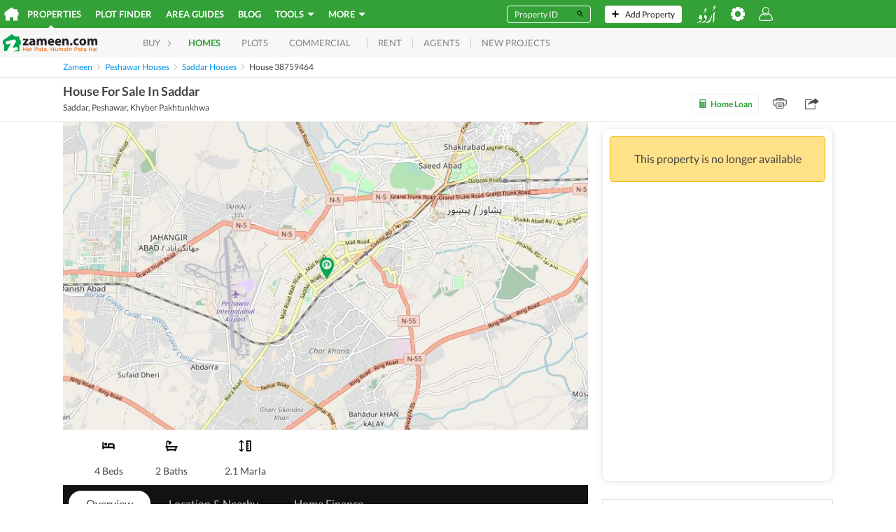

--- FILE ---
content_type: text/html; charset=utf-8
request_url: https://www.google.com/recaptcha/api2/aframe
body_size: 269
content:
<!DOCTYPE HTML><html><head><meta http-equiv="content-type" content="text/html; charset=UTF-8"></head><body><script nonce="OhZb2DsjN-GU32z-VRZXMg">/** Anti-fraud and anti-abuse applications only. See google.com/recaptcha */ try{var clients={'sodar':'https://pagead2.googlesyndication.com/pagead/sodar?'};window.addEventListener("message",function(a){try{if(a.source===window.parent){var b=JSON.parse(a.data);var c=clients[b['id']];if(c){var d=document.createElement('img');d.src=c+b['params']+'&rc='+(localStorage.getItem("rc::a")?sessionStorage.getItem("rc::b"):"");window.document.body.appendChild(d);sessionStorage.setItem("rc::e",parseInt(sessionStorage.getItem("rc::e")||0)+1);localStorage.setItem("rc::h",'1768400424659');}}}catch(b){}});window.parent.postMessage("_grecaptcha_ready", "*");}catch(b){}</script></body></html>